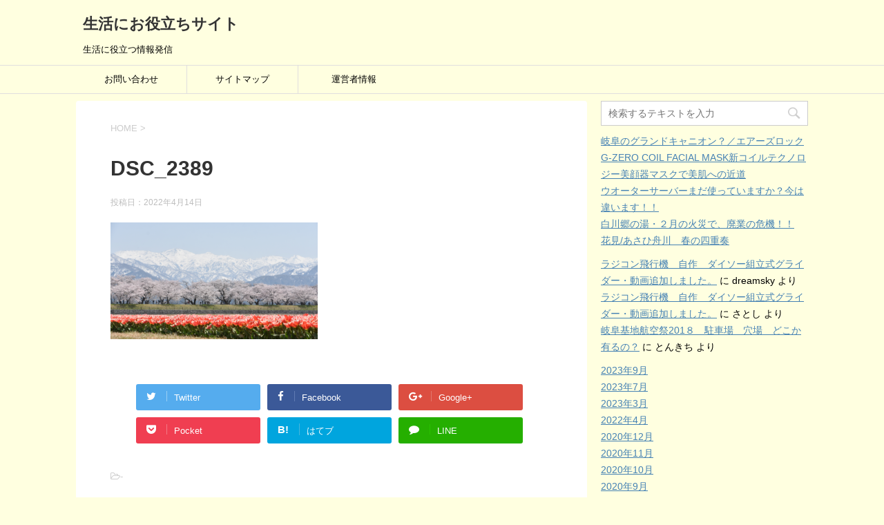

--- FILE ---
content_type: text/html; charset=UTF-8
request_url: https://xn--t8j3bz04sqrltjj9qi.com/3054.html/dsc_2389
body_size: 11301
content:
<!DOCTYPE html>
<!--[if lt IE 7]>
<html class="ie6" dir="ltr" lang="ja" prefix="og: https://ogp.me/ns#"> <![endif]-->
<!--[if IE 7]>
<html class="i7" dir="ltr" lang="ja" prefix="og: https://ogp.me/ns#"> <![endif]-->
<!--[if IE 8]>
<html class="ie" dir="ltr" lang="ja" prefix="og: https://ogp.me/ns#"> <![endif]-->
<!--[if gt IE 8]><!-->
<html dir="ltr" lang="ja" prefix="og: https://ogp.me/ns#">
	<!--<![endif]-->
	<head prefix="og: http://ogp.me/ns# fb: http://ogp.me/ns/fb# article: http://ogp.me/ns/article#">
<script async src="//pagead2.googlesyndication.com/pagead/js/adsbygoogle.js"></script>
<script>
  (adsbygoogle = window.adsbygoogle || []).push({
    google_ad_client: "ca-pub-3372465505408042",
    enable_page_level_ads: true
  });
</script>
		<meta charset="UTF-8" >
		<meta name="viewport" content="width=device-width,initial-scale=1.0,user-scalable=yes">
		<meta name="format-detection" content="telephone=no" >
		
		
		<link rel="alternate" type="application/rss+xml" title="生活にお役立ちサイト RSS Feed" href="https://xn--t8j3bz04sqrltjj9qi.com/feed" />
		<link rel="pingback" href="https://xn--t8j3bz04sqrltjj9qi.com/xmlrpc.php" >
		<!--[if lt IE 9]>
		<script src="http://css3-mediaqueries-js.googlecode.com/svn/trunk/css3-mediaqueries.js"></script>
		<script src="https://xn--t8j3bz04sqrltjj9qi.com/wp-content/themes/stinger8/js/html5shiv.js"></script>
		<![endif]-->
				<title>DSC_2389 | 生活にお役立ちサイト</title>

		<!-- All in One SEO 4.4.6 - aioseo.com -->
		<meta name="robots" content="max-image-preview:large" />
		<link rel="canonical" href="https://xn--t8j3bz04sqrltjj9qi.com/3054.html/dsc_2389" />
		<meta name="generator" content="All in One SEO (AIOSEO) 4.4.6" />
		<meta property="og:locale" content="ja_JP" />
		<meta property="og:site_name" content="生活にお役立ちサイト | 生活に役立つ情報発信" />
		<meta property="og:type" content="article" />
		<meta property="og:title" content="DSC_2389 | 生活にお役立ちサイト" />
		<meta property="og:url" content="https://xn--t8j3bz04sqrltjj9qi.com/3054.html/dsc_2389" />
		<meta property="article:published_time" content="2022-04-14T14:53:15+00:00" />
		<meta property="article:modified_time" content="2022-04-14T14:53:15+00:00" />
		<meta name="twitter:card" content="summary_large_image" />
		<meta name="twitter:title" content="DSC_2389 | 生活にお役立ちサイト" />
		<script type="application/ld+json" class="aioseo-schema">
			{"@context":"https:\/\/schema.org","@graph":[{"@type":"BreadcrumbList","@id":"https:\/\/xn--t8j3bz04sqrltjj9qi.com\/3054.html\/dsc_2389#breadcrumblist","itemListElement":[{"@type":"ListItem","@id":"https:\/\/xn--t8j3bz04sqrltjj9qi.com\/#listItem","position":1,"item":{"@type":"WebPage","@id":"https:\/\/xn--t8j3bz04sqrltjj9qi.com\/","name":"\u5bb6","description":"\u751f\u6d3b\u306b\u5f79\u7acb\u3064\u60c5\u5831\u767a\u4fe1","url":"https:\/\/xn--t8j3bz04sqrltjj9qi.com\/"},"nextItem":"https:\/\/xn--t8j3bz04sqrltjj9qi.com\/3054.html\/dsc_2389#listItem"},{"@type":"ListItem","@id":"https:\/\/xn--t8j3bz04sqrltjj9qi.com\/3054.html\/dsc_2389#listItem","position":2,"item":{"@type":"WebPage","@id":"https:\/\/xn--t8j3bz04sqrltjj9qi.com\/3054.html\/dsc_2389","name":"DSC_2389","url":"https:\/\/xn--t8j3bz04sqrltjj9qi.com\/3054.html\/dsc_2389"},"previousItem":"https:\/\/xn--t8j3bz04sqrltjj9qi.com\/#listItem"}]},{"@type":"ItemPage","@id":"https:\/\/xn--t8j3bz04sqrltjj9qi.com\/3054.html\/dsc_2389#itempage","url":"https:\/\/xn--t8j3bz04sqrltjj9qi.com\/3054.html\/dsc_2389","name":"DSC_2389 | \u751f\u6d3b\u306b\u304a\u5f79\u7acb\u3061\u30b5\u30a4\u30c8","inLanguage":"ja","isPartOf":{"@id":"https:\/\/xn--t8j3bz04sqrltjj9qi.com\/#website"},"breadcrumb":{"@id":"https:\/\/xn--t8j3bz04sqrltjj9qi.com\/3054.html\/dsc_2389#breadcrumblist"},"author":{"@id":"https:\/\/xn--t8j3bz04sqrltjj9qi.com\/author\/dreamsky#author"},"creator":{"@id":"https:\/\/xn--t8j3bz04sqrltjj9qi.com\/author\/dreamsky#author"},"datePublished":"2022-04-14T14:53:15+09:00","dateModified":"2022-04-14T14:53:15+09:00"},{"@type":"Organization","@id":"https:\/\/xn--t8j3bz04sqrltjj9qi.com\/#organization","name":"\u751f\u6d3b\u306b\u304a\u5f79\u7acb\u3061\u30b5\u30a4\u30c8","url":"https:\/\/xn--t8j3bz04sqrltjj9qi.com\/"},{"@type":"Person","@id":"https:\/\/xn--t8j3bz04sqrltjj9qi.com\/author\/dreamsky#author","url":"https:\/\/xn--t8j3bz04sqrltjj9qi.com\/author\/dreamsky","name":"dreamsky","image":{"@type":"ImageObject","@id":"https:\/\/xn--t8j3bz04sqrltjj9qi.com\/3054.html\/dsc_2389#authorImage","url":"https:\/\/secure.gravatar.com\/avatar\/1fa40fda84fe7aecaef15921ed6b7b0d?s=96&d=mm&r=g","width":96,"height":96,"caption":"dreamsky"}},{"@type":"WebSite","@id":"https:\/\/xn--t8j3bz04sqrltjj9qi.com\/#website","url":"https:\/\/xn--t8j3bz04sqrltjj9qi.com\/","name":"\u751f\u6d3b\u306b\u304a\u5f79\u7acb\u3061\u30b5\u30a4\u30c8","description":"\u751f\u6d3b\u306b\u5f79\u7acb\u3064\u60c5\u5831\u767a\u4fe1","inLanguage":"ja","publisher":{"@id":"https:\/\/xn--t8j3bz04sqrltjj9qi.com\/#organization"}}]}
		</script>
		<!-- All in One SEO -->

<link rel='dns-prefetch' href='//ajax.googleapis.com' />
<link rel='dns-prefetch' href='//s.w.org' />
		<script type="text/javascript">
			window._wpemojiSettings = {"baseUrl":"https:\/\/s.w.org\/images\/core\/emoji\/12.0.0-1\/72x72\/","ext":".png","svgUrl":"https:\/\/s.w.org\/images\/core\/emoji\/12.0.0-1\/svg\/","svgExt":".svg","source":{"concatemoji":"https:\/\/xn--t8j3bz04sqrltjj9qi.com\/wp-includes\/js\/wp-emoji-release.min.js?ver=5.3.20"}};
			!function(e,a,t){var n,r,o,i=a.createElement("canvas"),p=i.getContext&&i.getContext("2d");function s(e,t){var a=String.fromCharCode;p.clearRect(0,0,i.width,i.height),p.fillText(a.apply(this,e),0,0);e=i.toDataURL();return p.clearRect(0,0,i.width,i.height),p.fillText(a.apply(this,t),0,0),e===i.toDataURL()}function c(e){var t=a.createElement("script");t.src=e,t.defer=t.type="text/javascript",a.getElementsByTagName("head")[0].appendChild(t)}for(o=Array("flag","emoji"),t.supports={everything:!0,everythingExceptFlag:!0},r=0;r<o.length;r++)t.supports[o[r]]=function(e){if(!p||!p.fillText)return!1;switch(p.textBaseline="top",p.font="600 32px Arial",e){case"flag":return s([127987,65039,8205,9895,65039],[127987,65039,8203,9895,65039])?!1:!s([55356,56826,55356,56819],[55356,56826,8203,55356,56819])&&!s([55356,57332,56128,56423,56128,56418,56128,56421,56128,56430,56128,56423,56128,56447],[55356,57332,8203,56128,56423,8203,56128,56418,8203,56128,56421,8203,56128,56430,8203,56128,56423,8203,56128,56447]);case"emoji":return!s([55357,56424,55356,57342,8205,55358,56605,8205,55357,56424,55356,57340],[55357,56424,55356,57342,8203,55358,56605,8203,55357,56424,55356,57340])}return!1}(o[r]),t.supports.everything=t.supports.everything&&t.supports[o[r]],"flag"!==o[r]&&(t.supports.everythingExceptFlag=t.supports.everythingExceptFlag&&t.supports[o[r]]);t.supports.everythingExceptFlag=t.supports.everythingExceptFlag&&!t.supports.flag,t.DOMReady=!1,t.readyCallback=function(){t.DOMReady=!0},t.supports.everything||(n=function(){t.readyCallback()},a.addEventListener?(a.addEventListener("DOMContentLoaded",n,!1),e.addEventListener("load",n,!1)):(e.attachEvent("onload",n),a.attachEvent("onreadystatechange",function(){"complete"===a.readyState&&t.readyCallback()})),(n=t.source||{}).concatemoji?c(n.concatemoji):n.wpemoji&&n.twemoji&&(c(n.twemoji),c(n.wpemoji)))}(window,document,window._wpemojiSettings);
		</script>
		<style type="text/css">
img.wp-smiley,
img.emoji {
	display: inline !important;
	border: none !important;
	box-shadow: none !important;
	height: 1em !important;
	width: 1em !important;
	margin: 0 .07em !important;
	vertical-align: -0.1em !important;
	background: none !important;
	padding: 0 !important;
}
</style>
	<link rel='stylesheet' id='wp-block-library-css'  href='https://xn--t8j3bz04sqrltjj9qi.com/wp-includes/css/dist/block-library/style.min.css?ver=5.3.20' type='text/css' media='all' />
<link rel='stylesheet' id='quads-style-css-css'  href='https://xn--t8j3bz04sqrltjj9qi.com/wp-content/plugins/quick-adsense-reloaded/includes/gutenberg/dist/blocks.style.build.css?ver=2.0.76' type='text/css' media='all' />
<link rel='stylesheet' id='contact-form-7-css'  href='https://xn--t8j3bz04sqrltjj9qi.com/wp-content/plugins/contact-form-7/includes/css/styles.css?ver=5.2.2' type='text/css' media='all' />
<link rel='stylesheet' id='normalize-css'  href='https://xn--t8j3bz04sqrltjj9qi.com/wp-content/themes/stinger8/css/normalize.css?ver=1.5.9' type='text/css' media='all' />
<link rel='stylesheet' id='font-awesome-css'  href='https://xn--t8j3bz04sqrltjj9qi.com/wp-content/themes/stinger8/css/fontawesome/css/font-awesome.min.css?ver=4.5.0' type='text/css' media='all' />
<link rel='stylesheet' id='style-css'  href='https://xn--t8j3bz04sqrltjj9qi.com/wp-content/themes/stinger8/style.css?ver=5.3.20' type='text/css' media='all' />
<script type='text/javascript' src='//ajax.googleapis.com/ajax/libs/jquery/1.11.3/jquery.min.js?ver=1.11.3'></script>
<link rel='https://api.w.org/' href='https://xn--t8j3bz04sqrltjj9qi.com/wp-json/' />
<link rel='shortlink' href='https://xn--t8j3bz04sqrltjj9qi.com/?p=3055' />
<link rel="alternate" type="application/json+oembed" href="https://xn--t8j3bz04sqrltjj9qi.com/wp-json/oembed/1.0/embed?url=https%3A%2F%2Fxn--t8j3bz04sqrltjj9qi.com%2F3054.html%2Fdsc_2389" />
<link rel="alternate" type="text/xml+oembed" href="https://xn--t8j3bz04sqrltjj9qi.com/wp-json/oembed/1.0/embed?url=https%3A%2F%2Fxn--t8j3bz04sqrltjj9qi.com%2F3054.html%2Fdsc_2389&#038;format=xml" />
<!-- analytics-code google analytics tracking code --><script>
	(function(i,s,o,g,r,a,m){i['GoogleAnalyticsObject']=r;i[r]=i[r]||function(){
			(i[r].q=i[r].q||[]).push(arguments)},i[r].l=1*new Date();a=s.createElement(o),
		m=s.getElementsByTagName(o)[0];a.async=1;a.src=g;m.parentNode.insertBefore(a,m)
	})(window,document,'script','//www.google-analytics.com/analytics.js','ga');

	ga('create', 'UA-105445849-3', 'auto');
	ga('send', 'pageview');

</script><!--  --><script type='text/javascript'>document.cookie = 'quads_browser_width='+screen.width;</script><style type="text/css">.recentcomments a{display:inline !important;padding:0 !important;margin:0 !important;}</style><style type="text/css" id="custom-background-css">
body.custom-background { background-color: #ffffe0; }
</style>
	<!-- Global site tag (gtag.js) - Google Analytics -->
<script async src="https://www.googletagmanager.com/gtag/js?id=UA-105445849-3"></script>
<script>
  window.dataLayer = window.dataLayer || [];
  function gtag(){dataLayer.push(arguments);}
  gtag('js', new Date());

  gtag('config', 'UA-105445849-3');
</script>
<!-- Global site tag (gtag.js) - Google Analytics -->
<script async src="https://www.googletagmanager.com/gtag/js?id=UA-105445849-3"></script>
<script>
  window.dataLayer = window.dataLayer || [];
  function gtag(){dataLayer.push(arguments);}
  gtag('js', new Date());

  gtag('config', 'UA-105445849-3');
</script>

	</head>
	<body class="attachment attachment-template-default single single-attachment postid-3055 attachmentid-3055 attachment-png custom-background" >
			<div id="st-ami">
				<div id="wrapper">
				<div id="wrapper-in">
					<header>
						<div id="headbox-bg">
							<div class="clearfix" id="headbox">
								<nav id="s-navi" class="pcnone">
	<dl class="acordion">
		<dt class="trigger">
			<p><span class="op"><i class="fa fa-bars"></i></span></p>
		</dt>

		<dd class="acordion_tree">
						<div class="menu"><ul>
<li class="page_item page-item-22"><a href="https://xn--t8j3bz04sqrltjj9qi.com/%e3%81%8a%e5%95%8f%e3%81%84%e5%90%88%e3%82%8f%e3%81%9b.html">お問い合わせ</a></li>
<li class="page_item page-item-27"><a href="https://xn--t8j3bz04sqrltjj9qi.com/%e3%82%b5%e3%82%a4%e3%83%88%e3%83%9e%e3%83%83%e3%83%97.html">サイトマップ</a></li>
<li class="page_item page-item-245"><a href="https://xn--t8j3bz04sqrltjj9qi.com/%e9%81%8b%e5%96%b6%e8%80%85%e6%83%85%e5%a0%b1.html">運営者情報</a></li>
</ul></div>
			<div class="clear"></div>

		</dd>
	</dl>
</nav>
									<div id="header-l">
									<!-- ロゴ又はブログ名 -->
									<p class="sitename">
										<a href="https://xn--t8j3bz04sqrltjj9qi.com/">
											生活にお役立ちサイト										</a>
									</p>
									<!-- ロゴ又はブログ名ここまで -->
									<!-- キャプション -->
																			<p class="descr">
											生活に役立つ情報発信										</p>
																		</div><!-- /#header-l -->

							</div><!-- /#headbox-bg -->
						</div><!-- /#headbox clearfix -->

						<div id="gazou-wide">
										<div id="st-menubox">
			<div id="st-menuwide">
				<nav class="smanone clearfix"><ul id="menu-%e9%81%8b%e5%96%b6%e8%80%85%e6%83%85%e5%a0%b1" class="menu"><li id="menu-item-23" class="menu-item menu-item-type-post_type menu-item-object-page menu-item-23"><a href="https://xn--t8j3bz04sqrltjj9qi.com/%e3%81%8a%e5%95%8f%e3%81%84%e5%90%88%e3%82%8f%e3%81%9b.html">お問い合わせ</a></li>
<li id="menu-item-28" class="menu-item menu-item-type-post_type menu-item-object-page menu-item-28"><a href="https://xn--t8j3bz04sqrltjj9qi.com/%e3%82%b5%e3%82%a4%e3%83%88%e3%83%9e%e3%83%83%e3%83%97.html">サイトマップ</a></li>
<li id="menu-item-249" class="menu-item menu-item-type-post_type menu-item-object-page menu-item-249"><a href="https://xn--t8j3bz04sqrltjj9qi.com/%e9%81%8b%e5%96%b6%e8%80%85%e6%83%85%e5%a0%b1.html">運営者情報</a></li>
</ul></nav>			</div>
		</div>
	
							
						</div>
						<!-- /gazou -->

					</header>
					<div id="content-w">
<div id="content" class="clearfix">
	<div id="contentInner">

		<div class="st-main">

			<!-- ぱんくず -->
			<section id="breadcrumb">
			<ol itemscope itemtype="http://schema.org/BreadcrumbList">
					 <li itemprop="itemListElement" itemscope
      itemtype="http://schema.org/ListItem"><a href="https://xn--t8j3bz04sqrltjj9qi.com" itemprop="item"><span itemprop="name">HOME</span></a> > <meta itemprop="position" content="1" /></li>
							</ol>
			</section>
			<!--/ ぱんくず -->

			<div id="post-3055" class="st-post post-3055 attachment type-attachment status-inherit hentry">
				<article>
					<!--ループ開始 -->
										
										<p class="st-catgroup">
										</p>
									

					<h1 class="entry-title">DSC_2389</h1>

					<div class="blogbox">
						<p><span class="kdate">
															投稿日：<time class="updated" datetime="2022-04-14T23:53:15+0900">2022年4月14日</time>
													</span></p>
					</div>

					<div class="mainbox">
							<div class="entry-content">
								<p class="attachment"><a onclick="javascript:pageTracker._trackPageview('/downloads/wp-content/uploads/2022/04/DSC_2389.png');"  href='https://xn--t8j3bz04sqrltjj9qi.com/wp-content/uploads/2022/04/DSC_2389.png'><img width="300" height="169" src="https://xn--t8j3bz04sqrltjj9qi.com/wp-content/uploads/2022/04/DSC_2389-300x169.png" class="attachment-medium size-medium" alt="" srcset="https://xn--t8j3bz04sqrltjj9qi.com/wp-content/uploads/2022/04/DSC_2389-300x169.png 300w, https://xn--t8j3bz04sqrltjj9qi.com/wp-content/uploads/2022/04/DSC_2389-1024x576.png 1024w, https://xn--t8j3bz04sqrltjj9qi.com/wp-content/uploads/2022/04/DSC_2389-768x432.png 768w, https://xn--t8j3bz04sqrltjj9qi.com/wp-content/uploads/2022/04/DSC_2389.png 1280w" sizes="(max-width: 300px) 100vw, 300px" /></a></p>
							</div>
						<div class="adbox">

				
	
							
	</div>
		
							
					</div><!-- .mainboxここまで -->
	
							<div class="sns">
	<ul class="clearfix">
		<!--ツイートボタン-->
		<li class="twitter"> 
		<a onclick="window.open('//twitter.com/intent/tweet?url=https%3A%2F%2Fxn--t8j3bz04sqrltjj9qi.com%2F3054.html%2Fdsc_2389&text=DSC_2389&tw_p=tweetbutton', '', 'width=500,height=450'); return false;"><i class="fa fa-twitter"></i><span class="snstext " >Twitter</span></a>
		</li>

		<!--Facebookボタン-->      
		<li class="facebook">
		<a href="//www.facebook.com/sharer.php?src=bm&u=https%3A%2F%2Fxn--t8j3bz04sqrltjj9qi.com%2F3054.html%2Fdsc_2389&t=DSC_2389" target="_blank"><i class="fa fa-facebook"></i><span class="snstext " >Facebook</span>
		</a>
		</li>

		<!--Google+1ボタン-->
		<li class="googleplus">
		<a href="https://plus.google.com/share?url=https%3A%2F%2Fxn--t8j3bz04sqrltjj9qi.com%2F3054.html%2Fdsc_2389" target="_blank"><i class="fa fa-google-plus"></i><span class="snstext " >Google+</span></a>
		</li>

		<!--ポケットボタン-->      
		<li class="pocket">
		<a onclick="window.open('//getpocket.com/edit?url=https%3A%2F%2Fxn--t8j3bz04sqrltjj9qi.com%2F3054.html%2Fdsc_2389&title=DSC_2389', '', 'width=500,height=350'); return false;"><i class="fa fa-get-pocket"></i><span class="snstext " >Pocket</span></a></li>

		<!--はてブボタン-->  
		<li class="hatebu">       
			<a href="//b.hatena.ne.jp/entry/https://xn--t8j3bz04sqrltjj9qi.com/3054.html/dsc_2389" class="hatena-bookmark-button" data-hatena-bookmark-layout="simple" title="DSC_2389"><span style="font-weight:bold" class="fa-hatena">B!</span><span class="snstext " >はてブ</span>
			</a><script type="text/javascript" src="//b.st-hatena.com/js/bookmark_button.js" charset="utf-8" async="async"></script>

		</li>

		<!--LINEボタン-->   
		<li class="line">
		<a href="//line.me/R/msg/text/?DSC_2389%0Ahttps%3A%2F%2Fxn--t8j3bz04sqrltjj9qi.com%2F3054.html%2Fdsc_2389" target="_blank"><i class="fa fa-comment" aria-hidden="true"></i><span class="snstext" >LINE</span></a>
		</li>     
	</ul>

	</div> 

						<p class="tagst">
							<i class="fa fa-folder-open-o" aria-hidden="true"></i>-<br/>
													</p>

					<p>執筆者：<a href="https://xn--t8j3bz04sqrltjj9qi.com/author/dreamsky" title="dreamsky の投稿" rel="author">dreamsky</a></p>


										<!--ループ終了-->
			</article>

					<div class="st-aside">

						<hr class="hrcss" />
<div id="comments">
     	<div id="respond" class="comment-respond">
		<p id="st-reply-title" class="comment-reply-title">comment <small><a rel="nofollow" id="cancel-comment-reply-link" href="/3054.html/dsc_2389#respond" style="display:none;">コメントをキャンセル</a></small></p><form action="https://xn--t8j3bz04sqrltjj9qi.com/wp-comments-post.php" method="post" id="commentform" class="comment-form"><p class="comment-notes"><span id="email-notes">メールアドレスが公開されることはありません。</span> <span class="required">*</span> が付いている欄は必須項目です</p><p class="comment-form-comment"><label for="comment">コメント</label> <textarea id="comment" name="comment" cols="45" rows="8" maxlength="65525" required="required"></textarea></p><p class="comment-form-author"><label for="author">名前 <span class="required">*</span></label> <input id="author" name="author" type="text" value="" size="30" maxlength="245" required='required' /></p>
<p class="comment-form-email"><label for="email">メール <span class="required">*</span></label> <input id="email" name="email" type="text" value="" size="30" maxlength="100" aria-describedby="email-notes" required='required' /></p>
<p class="comment-form-url"><label for="url">サイト</label> <input id="url" name="url" type="text" value="" size="30" maxlength="200" /></p>
<p class="comment-form-cookies-consent"><input id="wp-comment-cookies-consent" name="wp-comment-cookies-consent" type="checkbox" value="yes" /> <label for="wp-comment-cookies-consent">次回のコメントで使用するためブラウザーに自分の名前、メールアドレス、サイトを保存する。</label></p>
<p class="form-submit"><input name="submit" type="submit" id="submit" class="submit" value="コメントを送る" /> <input type='hidden' name='comment_post_ID' value='3055' id='comment_post_ID' />
<input type='hidden' name='comment_parent' id='comment_parent' value='0' />
</p><p style="display: none;"><input type="hidden" id="akismet_comment_nonce" name="akismet_comment_nonce" value="f52845ea86" /></p><p style="display: none;"><input type="hidden" id="ak_js" name="ak_js" value="179"/></p></form>	</div><!-- #respond -->
	<p class="akismet_comment_form_privacy_notice">このサイトはスパムを低減するために Akismet を使っています。<a href="https://akismet.com/privacy/" target="_blank" rel="nofollow noopener">コメントデータの処理方法の詳細はこちらをご覧ください</a>。</p></div>

<!-- END singer -->

						<!--関連記事-->
						<p class="point"><span class="point-in">関連記事</span></p>
<div class="kanren">
							<dl class="clearfix">
				<dt><a href="https://xn--t8j3bz04sqrltjj9qi.com/108.html">
													<img width="150" height="150" src="https://xn--t8j3bz04sqrltjj9qi.com/wp-content/uploads/2017/03/7395e6204aa3f1cd7374ab2806aa5c57_s-150x150.jpg" class="attachment-thumbnail size-thumbnail wp-post-image" alt="" srcset="https://xn--t8j3bz04sqrltjj9qi.com/wp-content/uploads/2017/03/7395e6204aa3f1cd7374ab2806aa5c57_s-150x150.jpg 150w, https://xn--t8j3bz04sqrltjj9qi.com/wp-content/uploads/2017/03/7395e6204aa3f1cd7374ab2806aa5c57_s-100x100.jpg 100w" sizes="(max-width: 150px) 100vw, 150px" />											</a></dt>
				<dd>
					<p class="kanren-t"><a href="https://xn--t8j3bz04sqrltjj9qi.com/108.html">
							家電を安く買うには						</a></p>

					<div class="smanone2">
						<p>兵庫県の勤め先の寮生活をしていた、長男が、金曜日に帰るから、土曜日スキーに行きたいと連絡が有り ３月１０日にスキーに行きました。 寮生活も終わり、１人暮らしをする事になり、(@_@)ビックリ スキー場 &#8230; </p>
					</div>
				</dd>
			</dl>
					<dl class="clearfix">
				<dt><a href="https://xn--t8j3bz04sqrltjj9qi.com/191.html">
													<img width="150" height="150" src="https://xn--t8j3bz04sqrltjj9qi.com/wp-content/uploads/2017/04/リボ払-150x150.jpg" class="attachment-thumbnail size-thumbnail wp-post-image" alt="" srcset="https://xn--t8j3bz04sqrltjj9qi.com/wp-content/uploads/2017/04/リボ払-150x150.jpg 150w, https://xn--t8j3bz04sqrltjj9qi.com/wp-content/uploads/2017/04/リボ払-100x100.jpg 100w" sizes="(max-width: 150px) 100vw, 150px" />											</a></dt>
				<dd>
					<p class="kanren-t"><a href="https://xn--t8j3bz04sqrltjj9qi.com/191.html">
							クレジットカードのリボ払いは、辞めた方が得です。						</a></p>

					<div class="smanone2">
						<p>最近テレビ等でリボ払いにしませんか？ ポイントを○○○○点プレゼントとかやっていますよね～ 確かに、突然冷蔵庫が壊れて、（突然の出費）手持ちが無く、困った経験が、有ると思いますが、 リボ払いは、やめた &#8230; </p>
					</div>
				</dd>
			</dl>
					<dl class="clearfix">
				<dt><a href="https://xn--t8j3bz04sqrltjj9qi.com/40.html">
													<img width="150" height="150" src="https://xn--t8j3bz04sqrltjj9qi.com/wp-content/uploads/2017/03/a0002_010939-150x150.jpg" class="attachment-thumbnail size-thumbnail wp-post-image" alt="" srcset="https://xn--t8j3bz04sqrltjj9qi.com/wp-content/uploads/2017/03/a0002_010939-150x150.jpg 150w, https://xn--t8j3bz04sqrltjj9qi.com/wp-content/uploads/2017/03/a0002_010939-100x100.jpg 100w" sizes="(max-width: 150px) 100vw, 150px" />											</a></dt>
				<dd>
					<p class="kanren-t"><a href="https://xn--t8j3bz04sqrltjj9qi.com/40.html">
							保険の見直し						</a></p>

					<div class="smanone2">
						<p>会社の同期で、友人の１人が、食道ガン告知から１年です。 ２０１５年、年末から胃の調子が悪く、何回も県立の病院で、診察をしたが、 異常は、無し。 ２月にどうしてもおかしいと、診察をうけたら、胃カメラでは &#8230; </p>
					</div>
				</dd>
			</dl>
					<dl class="clearfix">
				<dt><a href="https://xn--t8j3bz04sqrltjj9qi.com/1617.html">
													<img width="150" height="150" src="https://xn--t8j3bz04sqrltjj9qi.com/wp-content/uploads/2018/04/yjimage-150x150.jpg" class="attachment-thumbnail size-thumbnail wp-post-image" alt="" srcset="https://xn--t8j3bz04sqrltjj9qi.com/wp-content/uploads/2018/04/yjimage-150x150.jpg 150w, https://xn--t8j3bz04sqrltjj9qi.com/wp-content/uploads/2018/04/yjimage-100x100.jpg 100w, https://xn--t8j3bz04sqrltjj9qi.com/wp-content/uploads/2018/04/yjimage.jpg 225w" sizes="(max-width: 150px) 100vw, 150px" />											</a></dt>
				<dd>
					<p class="kanren-t"><a href="https://xn--t8j3bz04sqrltjj9qi.com/1617.html">
							退職願を提出しました&#8221;(-&#8220;&#8221;-)&#8221;						</a></p>

					<div class="smanone2">
						<p>ただの異動がこんなことになるとは 本当に思ってもいませんでした。 &nbsp; 黙って、何も考えず、引継ぎすれば良かった・ 後悔しかありません。 でも、今後の人生に活かせばいいのです。 前向きに考えな &#8230; </p>
					</div>
				</dd>
			</dl>
					<dl class="clearfix">
				<dt><a href="https://xn--t8j3bz04sqrltjj9qi.com/2574.html">
													<img width="150" height="150" src="https://xn--t8j3bz04sqrltjj9qi.com/wp-content/uploads/2020/03/DSC_0817-150x150.jpg" class="attachment-thumbnail size-thumbnail wp-post-image" alt="" srcset="https://xn--t8j3bz04sqrltjj9qi.com/wp-content/uploads/2020/03/DSC_0817-150x150.jpg 150w, https://xn--t8j3bz04sqrltjj9qi.com/wp-content/uploads/2020/03/DSC_0817-100x100.jpg 100w" sizes="(max-width: 150px) 100vw, 150px" />											</a></dt>
				<dd>
					<p class="kanren-t"><a href="https://xn--t8j3bz04sqrltjj9qi.com/2574.html">
							岐阜 七福神2020 桜満開 林陽寺						</a></p>

					<div class="smanone2">
						<p>林陽寺に行きました。しだれ桜満開です！！(3月2２日現在） 今が見頃です！！隣には 白木蓮 の花が咲きいい香りが漂っています。 近くの菜の花も咲いて、いいコラボです。 スポンサーリンク スポンサーリン &#8230; </p>
					</div>
				</dd>
			</dl>
				</div>
						<!--ページナビ-->
						<div class="p-navi clearfix">
							<dl>
																							</dl>
						</div>
					</div><!-- /st-aside -->

			</div>
			<!--/post-->

		</div><!-- /st-main -->
	</div>
	<!-- /#contentInner -->
	<div id="side">
	<div class="st-aside">

					<div class="side-topad">
				<div class="ad"><div id="search">
	<form method="get" id="searchform" action="https://xn--t8j3bz04sqrltjj9qi.com/">
		<label class="hidden" for="s">
					</label>
		<input type="text" placeholder="検索するテキストを入力" value="" name="s" id="s" />
		<input type="image" src="https://xn--t8j3bz04sqrltjj9qi.com/wp-content/themes/stinger8/images/search.png" alt="検索" id="searchsubmit" />
	</form>
</div>
<!-- /stinger --> </div>		<div class="ad">		<p style="display:none">最近の投稿</p>		<ul>
											<li>
					<a href="https://xn--t8j3bz04sqrltjj9qi.com/3082.html">岐阜のグランドキャニオン？／エアーズロック</a>
									</li>
											<li>
					<a href="https://xn--t8j3bz04sqrltjj9qi.com/3076.html">G-ZERO COIL FACIAL MASK新コイルテクノロジー美顔器マスクで美肌への近道</a>
									</li>
											<li>
					<a href="https://xn--t8j3bz04sqrltjj9qi.com/3070.html">ウオーターサーバーまだ使っていますか？今は違います！！</a>
									</li>
											<li>
					<a href="https://xn--t8j3bz04sqrltjj9qi.com/3065.html">白川郷の湯・２月の火災で、廃業の危機！！</a>
									</li>
											<li>
					<a href="https://xn--t8j3bz04sqrltjj9qi.com/3054.html">花見/あさひ舟川　春の四重奏</a>
									</li>
					</ul>
		</div><div class="ad"><p style="display:none">最近のコメント</p><ul id="recentcomments"><li class="recentcomments"><a href="https://xn--t8j3bz04sqrltjj9qi.com/2394.html#comment-50">ラジコン飛行機　自作　ダイソー組立式グライダー・動画追加しました。</a> に <span class="comment-author-link">dreamsky</span> より</li><li class="recentcomments"><a href="https://xn--t8j3bz04sqrltjj9qi.com/2394.html#comment-49">ラジコン飛行機　自作　ダイソー組立式グライダー・動画追加しました。</a> に <span class="comment-author-link">さとし</span> より</li><li class="recentcomments"><a href="https://xn--t8j3bz04sqrltjj9qi.com/1179.html#comment-8">岐阜基地航空祭201８　駐車場　穴場　どこか有るの？</a> に <span class="comment-author-link">とんきち</span> より</li></ul></div><div class="ad"><p style="display:none">アーカイブ</p>		<ul>
				<li><a href='https://xn--t8j3bz04sqrltjj9qi.com/date/2023/09'>2023年9月</a></li>
	<li><a href='https://xn--t8j3bz04sqrltjj9qi.com/date/2023/07'>2023年7月</a></li>
	<li><a href='https://xn--t8j3bz04sqrltjj9qi.com/date/2023/03'>2023年3月</a></li>
	<li><a href='https://xn--t8j3bz04sqrltjj9qi.com/date/2022/04'>2022年4月</a></li>
	<li><a href='https://xn--t8j3bz04sqrltjj9qi.com/date/2020/12'>2020年12月</a></li>
	<li><a href='https://xn--t8j3bz04sqrltjj9qi.com/date/2020/11'>2020年11月</a></li>
	<li><a href='https://xn--t8j3bz04sqrltjj9qi.com/date/2020/10'>2020年10月</a></li>
	<li><a href='https://xn--t8j3bz04sqrltjj9qi.com/date/2020/09'>2020年9月</a></li>
	<li><a href='https://xn--t8j3bz04sqrltjj9qi.com/date/2020/08'>2020年8月</a></li>
	<li><a href='https://xn--t8j3bz04sqrltjj9qi.com/date/2020/07'>2020年7月</a></li>
	<li><a href='https://xn--t8j3bz04sqrltjj9qi.com/date/2020/06'>2020年6月</a></li>
	<li><a href='https://xn--t8j3bz04sqrltjj9qi.com/date/2020/05'>2020年5月</a></li>
	<li><a href='https://xn--t8j3bz04sqrltjj9qi.com/date/2020/04'>2020年4月</a></li>
	<li><a href='https://xn--t8j3bz04sqrltjj9qi.com/date/2020/03'>2020年3月</a></li>
	<li><a href='https://xn--t8j3bz04sqrltjj9qi.com/date/2020/02'>2020年2月</a></li>
	<li><a href='https://xn--t8j3bz04sqrltjj9qi.com/date/2020/01'>2020年1月</a></li>
	<li><a href='https://xn--t8j3bz04sqrltjj9qi.com/date/2019/12'>2019年12月</a></li>
	<li><a href='https://xn--t8j3bz04sqrltjj9qi.com/date/2019/11'>2019年11月</a></li>
	<li><a href='https://xn--t8j3bz04sqrltjj9qi.com/date/2019/10'>2019年10月</a></li>
	<li><a href='https://xn--t8j3bz04sqrltjj9qi.com/date/2019/09'>2019年9月</a></li>
	<li><a href='https://xn--t8j3bz04sqrltjj9qi.com/date/2019/06'>2019年6月</a></li>
	<li><a href='https://xn--t8j3bz04sqrltjj9qi.com/date/2019/05'>2019年5月</a></li>
	<li><a href='https://xn--t8j3bz04sqrltjj9qi.com/date/2019/02'>2019年2月</a></li>
	<li><a href='https://xn--t8j3bz04sqrltjj9qi.com/date/2019/01'>2019年1月</a></li>
	<li><a href='https://xn--t8j3bz04sqrltjj9qi.com/date/2018/11'>2018年11月</a></li>
	<li><a href='https://xn--t8j3bz04sqrltjj9qi.com/date/2018/10'>2018年10月</a></li>
	<li><a href='https://xn--t8j3bz04sqrltjj9qi.com/date/2018/08'>2018年8月</a></li>
	<li><a href='https://xn--t8j3bz04sqrltjj9qi.com/date/2018/06'>2018年6月</a></li>
	<li><a href='https://xn--t8j3bz04sqrltjj9qi.com/date/2018/05'>2018年5月</a></li>
	<li><a href='https://xn--t8j3bz04sqrltjj9qi.com/date/2018/04'>2018年4月</a></li>
	<li><a href='https://xn--t8j3bz04sqrltjj9qi.com/date/2018/03'>2018年3月</a></li>
	<li><a href='https://xn--t8j3bz04sqrltjj9qi.com/date/2018/02'>2018年2月</a></li>
	<li><a href='https://xn--t8j3bz04sqrltjj9qi.com/date/2018/01'>2018年1月</a></li>
	<li><a href='https://xn--t8j3bz04sqrltjj9qi.com/date/2017/12'>2017年12月</a></li>
	<li><a href='https://xn--t8j3bz04sqrltjj9qi.com/date/2017/11'>2017年11月</a></li>
	<li><a href='https://xn--t8j3bz04sqrltjj9qi.com/date/2017/10'>2017年10月</a></li>
	<li><a href='https://xn--t8j3bz04sqrltjj9qi.com/date/2017/09'>2017年9月</a></li>
	<li><a href='https://xn--t8j3bz04sqrltjj9qi.com/date/2017/08'>2017年8月</a></li>
	<li><a href='https://xn--t8j3bz04sqrltjj9qi.com/date/2017/07'>2017年7月</a></li>
	<li><a href='https://xn--t8j3bz04sqrltjj9qi.com/date/2017/06'>2017年6月</a></li>
	<li><a href='https://xn--t8j3bz04sqrltjj9qi.com/date/2017/05'>2017年5月</a></li>
	<li><a href='https://xn--t8j3bz04sqrltjj9qi.com/date/2017/04'>2017年4月</a></li>
	<li><a href='https://xn--t8j3bz04sqrltjj9qi.com/date/2017/03'>2017年3月</a></li>
		</ul>
			</div><div class="ad"><p style="display:none">カテゴリー</p>		<ul>
				<li class="cat-item cat-item-8"><a href="https://xn--t8j3bz04sqrltjj9qi.com/category/%e3%82%a4%e3%83%99%e3%83%b3%e3%83%88">イベント</a>
</li>
	<li class="cat-item cat-item-14"><a href="https://xn--t8j3bz04sqrltjj9qi.com/category/%e3%82%ab%e3%83%a1%e3%83%a9">カメラ</a>
</li>
	<li class="cat-item cat-item-12"><a href="https://xn--t8j3bz04sqrltjj9qi.com/category/%e3%82%b0%e3%83%ab%e3%83%a1">グルメ</a>
</li>
	<li class="cat-item cat-item-19"><a href="https://xn--t8j3bz04sqrltjj9qi.com/category/%e3%82%b0%e3%83%ab%e3%83%a1%e6%83%85%e5%a0%b1">グルメ情報</a>
</li>
	<li class="cat-item cat-item-13"><a href="https://xn--t8j3bz04sqrltjj9qi.com/category/%e3%82%b2%e3%83%bc%e3%83%a0">ゲーム</a>
</li>
	<li class="cat-item cat-item-3"><a href="https://xn--t8j3bz04sqrltjj9qi.com/category/%e3%82%b9%e3%83%9e%e3%83%9b">スマホ</a>
</li>
	<li class="cat-item cat-item-30"><a href="https://xn--t8j3bz04sqrltjj9qi.com/category/%e3%83%91%e3%82%bd%e3%82%b3%e3%83%b3">パソコン</a>
</li>
	<li class="cat-item cat-item-7"><a href="https://xn--t8j3bz04sqrltjj9qi.com/category/%e3%83%a9%e3%82%b8%e3%82%b3%e3%83%b3">ラジコン</a>
</li>
	<li class="cat-item cat-item-24"><a href="https://xn--t8j3bz04sqrltjj9qi.com/category/%e4%bb%95%e4%ba%8b">仕事</a>
</li>
	<li class="cat-item cat-item-11"><a href="https://xn--t8j3bz04sqrltjj9qi.com/category/%e4%bd%93%e9%a8%93%e8%ab%87">体験談</a>
</li>
	<li class="cat-item cat-item-21"><a href="https://xn--t8j3bz04sqrltjj9qi.com/category/%e5%81%a5%e5%ba%b7">健康</a>
</li>
	<li class="cat-item cat-item-22"><a href="https://xn--t8j3bz04sqrltjj9qi.com/category/%e5%a4%ab%e5%a9%a6%e5%86%86%e6%ba%80">夫婦円満</a>
</li>
	<li class="cat-item cat-item-16"><a href="https://xn--t8j3bz04sqrltjj9qi.com/category/%e5%bc%95%e3%81%a3%e8%b6%8a%e3%81%97">引っ越し</a>
</li>
	<li class="cat-item cat-item-18"><a href="https://xn--t8j3bz04sqrltjj9qi.com/category/%e6%8a%98%e3%82%8a%e7%b4%99">折り紙</a>
</li>
	<li class="cat-item cat-item-32"><a href="https://xn--t8j3bz04sqrltjj9qi.com/category/%e6%94%bf%e6%b2%bb%e3%83%bb%e7%b5%8c%e6%b8%88">政治・経済</a>
</li>
	<li class="cat-item cat-item-6"><a href="https://xn--t8j3bz04sqrltjj9qi.com/category/%e6%95%b4%e7%90%86%e6%95%b4%e9%a0%93">整理整頓</a>
</li>
	<li class="cat-item cat-item-17"><a href="https://xn--t8j3bz04sqrltjj9qi.com/category/%e6%96%99%e7%90%86">料理</a>
</li>
	<li class="cat-item cat-item-5"><a href="https://xn--t8j3bz04sqrltjj9qi.com/category/%e6%97%85%e8%a1%8c">旅行</a>
</li>
	<li class="cat-item cat-item-1"><a href="https://xn--t8j3bz04sqrltjj9qi.com/category/%e6%9c%aa%e5%88%86%e9%a1%9e">未分類</a>
</li>
	<li class="cat-item cat-item-26"><a href="https://xn--t8j3bz04sqrltjj9qi.com/category/%e7%81%bd%e5%ae%b3">災害</a>
</li>
	<li class="cat-item cat-item-4"><a href="https://xn--t8j3bz04sqrltjj9qi.com/category/%e7%a5%ad%e3%82%8a">祭り</a>
</li>
	<li class="cat-item cat-item-28"><a href="https://xn--t8j3bz04sqrltjj9qi.com/category/%e7%b4%85%e8%91%89">紅葉</a>
</li>
	<li class="cat-item cat-item-25"><a href="https://xn--t8j3bz04sqrltjj9qi.com/category/%e7%be%8e%e5%ae%b9">美容</a>
</li>
	<li class="cat-item cat-item-23"><a href="https://xn--t8j3bz04sqrltjj9qi.com/category/%e8%81%b7%e5%a0%b4%e7%92%b0%e5%a2%83">職場環境</a>
</li>
	<li class="cat-item cat-item-33"><a href="https://xn--t8j3bz04sqrltjj9qi.com/category/%e8%8a%b1">花</a>
</li>
	<li class="cat-item cat-item-15"><a href="https://xn--t8j3bz04sqrltjj9qi.com/category/%e8%8a%b8%e8%83%bd">芸能</a>
</li>
	<li class="cat-item cat-item-29"><a href="https://xn--t8j3bz04sqrltjj9qi.com/category/%e8%8b%b1%e8%aa%9e">英語</a>
</li>
	<li class="cat-item cat-item-31"><a href="https://xn--t8j3bz04sqrltjj9qi.com/category/%e8%a9%90%e6%ac%ba">詐欺</a>
</li>
	<li class="cat-item cat-item-9"><a href="https://xn--t8j3bz04sqrltjj9qi.com/category/%e8%b2%b7%e3%81%84%e7%89%a9">買い物</a>
</li>
	<li class="cat-item cat-item-20"><a href="https://xn--t8j3bz04sqrltjj9qi.com/category/%e8%bb%8a">車</a>
</li>
	<li class="cat-item cat-item-10"><a href="https://xn--t8j3bz04sqrltjj9qi.com/category/%e9%9b%91%e5%ad%a6">雑学</a>
</li>
		</ul>
			</div><div class="ad"><p style="display:none">メタ情報</p>			<ul>
						<li><a href="https://xn--t8j3bz04sqrltjj9qi.com/wp-login.php">ログイン</a></li>
			<li><a href="https://xn--t8j3bz04sqrltjj9qi.com/feed">投稿フィード</a></li>
			<li><a href="https://xn--t8j3bz04sqrltjj9qi.com/comments/feed">コメントフィード</a></li>
			<li><a href="https://ja.wordpress.org/">WordPress.org</a></li>			</ul>
			</div>			</div>
		
		<div class="kanren">
							<dl class="clearfix">
				<dt><a href="https://xn--t8j3bz04sqrltjj9qi.com/3082.html">
													<img width="150" height="150" src="https://xn--t8j3bz04sqrltjj9qi.com/wp-content/uploads/2023/09/IMG_4536-2-150x150.jpg" class="attachment-thumbnail size-thumbnail wp-post-image" alt="" srcset="https://xn--t8j3bz04sqrltjj9qi.com/wp-content/uploads/2023/09/IMG_4536-2-150x150.jpg 150w, https://xn--t8j3bz04sqrltjj9qi.com/wp-content/uploads/2023/09/IMG_4536-2-100x100.jpg 100w" sizes="(max-width: 150px) 100vw, 150px" />											</a></dt>
				<dd>
					<div class="blog_info">
						<p>2023/09/28</p>
					</div>
					<p class="kanren-t"><a href="https://xn--t8j3bz04sqrltjj9qi.com/3082.html">岐阜のグランドキャニオン？／エアーズロック</a></p>

					<div class="smanone2">
											</div>
				</dd>
			</dl>
					<dl class="clearfix">
				<dt><a href="https://xn--t8j3bz04sqrltjj9qi.com/3076.html">
													<img width="150" height="150" src="https://xn--t8j3bz04sqrltjj9qi.com/wp-content/uploads/2023/07/7-12-2-150x150.png" class="attachment-thumbnail size-thumbnail wp-post-image" alt="" srcset="https://xn--t8j3bz04sqrltjj9qi.com/wp-content/uploads/2023/07/7-12-2-150x150.png 150w, https://xn--t8j3bz04sqrltjj9qi.com/wp-content/uploads/2023/07/7-12-2-100x100.png 100w, https://xn--t8j3bz04sqrltjj9qi.com/wp-content/uploads/2023/07/7-12-2.png 249w" sizes="(max-width: 150px) 100vw, 150px" />											</a></dt>
				<dd>
					<div class="blog_info">
						<p>2023/07/12</p>
					</div>
					<p class="kanren-t"><a href="https://xn--t8j3bz04sqrltjj9qi.com/3076.html">G-ZERO COIL FACIAL MASK新コイルテクノロジー美顔器マスクで美肌への近道</a></p>

					<div class="smanone2">
											</div>
				</dd>
			</dl>
					<dl class="clearfix">
				<dt><a href="https://xn--t8j3bz04sqrltjj9qi.com/3070.html">
													<img width="150" height="150" src="https://xn--t8j3bz04sqrltjj9qi.com/wp-content/uploads/2023/03/3-23-150x150.png" class="attachment-thumbnail size-thumbnail wp-post-image" alt="" srcset="https://xn--t8j3bz04sqrltjj9qi.com/wp-content/uploads/2023/03/3-23-150x150.png 150w, https://xn--t8j3bz04sqrltjj9qi.com/wp-content/uploads/2023/03/3-23-100x100.png 100w" sizes="(max-width: 150px) 100vw, 150px" />											</a></dt>
				<dd>
					<div class="blog_info">
						<p>2023/03/23</p>
					</div>
					<p class="kanren-t"><a href="https://xn--t8j3bz04sqrltjj9qi.com/3070.html">ウオーターサーバーまだ使っていますか？今は違います！！</a></p>

					<div class="smanone2">
											</div>
				</dd>
			</dl>
					<dl class="clearfix">
				<dt><a href="https://xn--t8j3bz04sqrltjj9qi.com/3065.html">
													<img width="150" height="150" src="https://xn--t8j3bz04sqrltjj9qi.com/wp-content/uploads/2022/04/4-26-8-150x150.png" class="attachment-thumbnail size-thumbnail wp-post-image" alt="" srcset="https://xn--t8j3bz04sqrltjj9qi.com/wp-content/uploads/2022/04/4-26-8-150x150.png 150w, https://xn--t8j3bz04sqrltjj9qi.com/wp-content/uploads/2022/04/4-26-8-100x100.png 100w" sizes="(max-width: 150px) 100vw, 150px" />											</a></dt>
				<dd>
					<div class="blog_info">
						<p>2022/04/26</p>
					</div>
					<p class="kanren-t"><a href="https://xn--t8j3bz04sqrltjj9qi.com/3065.html">白川郷の湯・２月の火災で、廃業の危機！！</a></p>

					<div class="smanone2">
											</div>
				</dd>
			</dl>
					<dl class="clearfix">
				<dt><a href="https://xn--t8j3bz04sqrltjj9qi.com/3054.html">
													<img width="150" height="150" src="https://xn--t8j3bz04sqrltjj9qi.com/wp-content/uploads/2022/04/DSC_2389-150x150.png" class="attachment-thumbnail size-thumbnail wp-post-image" alt="" srcset="https://xn--t8j3bz04sqrltjj9qi.com/wp-content/uploads/2022/04/DSC_2389-150x150.png 150w, https://xn--t8j3bz04sqrltjj9qi.com/wp-content/uploads/2022/04/DSC_2389-100x100.png 100w" sizes="(max-width: 150px) 100vw, 150px" />											</a></dt>
				<dd>
					<div class="blog_info">
						<p>2022/04/15</p>
					</div>
					<p class="kanren-t"><a href="https://xn--t8j3bz04sqrltjj9qi.com/3054.html">花見/あさひ舟川　春の四重奏</a></p>

					<div class="smanone2">
											</div>
				</dd>
			</dl>
				</div>
				<!-- 追尾広告エリア -->
		<div id="scrollad">
					</div>
		<!-- 追尾広告エリアここまで -->
	</div>
</div>
<!-- /#side -->
</div>
<!--/#content -->
</div><!-- /contentw -->
<footer>
<div id="footer">
<div id="footer-in">
<div class="footermenust"><ul>
<li class="page_item page-item-22"><a href="https://xn--t8j3bz04sqrltjj9qi.com/%e3%81%8a%e5%95%8f%e3%81%84%e5%90%88%e3%82%8f%e3%81%9b.html">お問い合わせ</a></li>
<li class="page_item page-item-27"><a href="https://xn--t8j3bz04sqrltjj9qi.com/%e3%82%b5%e3%82%a4%e3%83%88%e3%83%9e%e3%83%83%e3%83%97.html">サイトマップ</a></li>
<li class="page_item page-item-245"><a href="https://xn--t8j3bz04sqrltjj9qi.com/%e9%81%8b%e5%96%b6%e8%80%85%e6%83%85%e5%a0%b1.html">運営者情報</a></li>
</ul></div>
	<div class="footer-wbox clearfix">

		<div class="footer-c">
			<!-- フッターのメインコンテンツ -->
			<p class="footerlogo">
			<!-- ロゴ又はブログ名 -->
									<a href="https://xn--t8j3bz04sqrltjj9qi.com/">
									生活にお役立ちサイト									</a>
							</p>

			<p>
				<a href="https://xn--t8j3bz04sqrltjj9qi.com/">生活に役立つ情報発信</a>
			</p>
		</div>
	</div>

	<p class="copy">Copyright&copy;
		生活にお役立ちサイト		,
		2026		All Rights Reserved.</p>

</div>
</div>
</footer>
</div>
<!-- /#wrapperin -->
</div>
<!-- /#wrapper -->
</div><!-- /#st-ami -->
<!-- ページトップへ戻る -->
	<div id="page-top"><a href="#wrapper" class="fa fa-angle-up"></a></div>
<!-- ページトップへ戻る　終わり -->

<!-- tracker added by Ultimate Google Analytics plugin v1.6.0: http://www.oratransplant.nl/uga -->
<script type="text/javascript">
var gaJsHost = (("https:" == document.location.protocol) ? "https://ssl." : "http://www.");
document.write(unescape("%3Cscript src='" + gaJsHost + "google-analytics.com/ga.js' type='text/javascript'%3E%3C/script%3E"));
</script>
<script type="text/javascript">
var pageTracker = _gat._getTracker("UA-105445849-1");
pageTracker._initData();
pageTracker._trackPageview();
</script>
<script type='text/javascript' src='https://xn--t8j3bz04sqrltjj9qi.com/wp-includes/js/comment-reply.min.js?ver=5.3.20'></script>
<script type='text/javascript'>
/* <![CDATA[ */
var wpcf7 = {"apiSettings":{"root":"https:\/\/xn--t8j3bz04sqrltjj9qi.com\/wp-json\/contact-form-7\/v1","namespace":"contact-form-7\/v1"}};
/* ]]> */
</script>
<script type='text/javascript' src='https://xn--t8j3bz04sqrltjj9qi.com/wp-content/plugins/contact-form-7/includes/js/scripts.js?ver=5.2.2'></script>
<script type='text/javascript' src='https://xn--t8j3bz04sqrltjj9qi.com/wp-content/themes/stinger8/js/base.js?ver=5.3.20'></script>
<script type='text/javascript' src='https://xn--t8j3bz04sqrltjj9qi.com/wp-content/themes/stinger8/js/scroll.js?ver=5.3.20'></script>
<script type='text/javascript' src='https://xn--t8j3bz04sqrltjj9qi.com/wp-includes/js/wp-embed.min.js?ver=5.3.20'></script>
<script type='text/javascript' src='https://xn--t8j3bz04sqrltjj9qi.com/wp-content/plugins/quick-adsense-reloaded/assets/js/ads.js?ver=2.0.76'></script>
<script async="async" type='text/javascript' src='https://xn--t8j3bz04sqrltjj9qi.com/wp-content/plugins/akismet/_inc/form.js?ver=4.1.6'></script>
</body></html>


--- FILE ---
content_type: text/html; charset=utf-8
request_url: https://www.google.com/recaptcha/api2/aframe
body_size: 268
content:
<!DOCTYPE HTML><html><head><meta http-equiv="content-type" content="text/html; charset=UTF-8"></head><body><script nonce="A9D1hFCFoN7_MYkRU0KqdA">/** Anti-fraud and anti-abuse applications only. See google.com/recaptcha */ try{var clients={'sodar':'https://pagead2.googlesyndication.com/pagead/sodar?'};window.addEventListener("message",function(a){try{if(a.source===window.parent){var b=JSON.parse(a.data);var c=clients[b['id']];if(c){var d=document.createElement('img');d.src=c+b['params']+'&rc='+(localStorage.getItem("rc::a")?sessionStorage.getItem("rc::b"):"");window.document.body.appendChild(d);sessionStorage.setItem("rc::e",parseInt(sessionStorage.getItem("rc::e")||0)+1);localStorage.setItem("rc::h",'1769766559229');}}}catch(b){}});window.parent.postMessage("_grecaptcha_ready", "*");}catch(b){}</script></body></html>